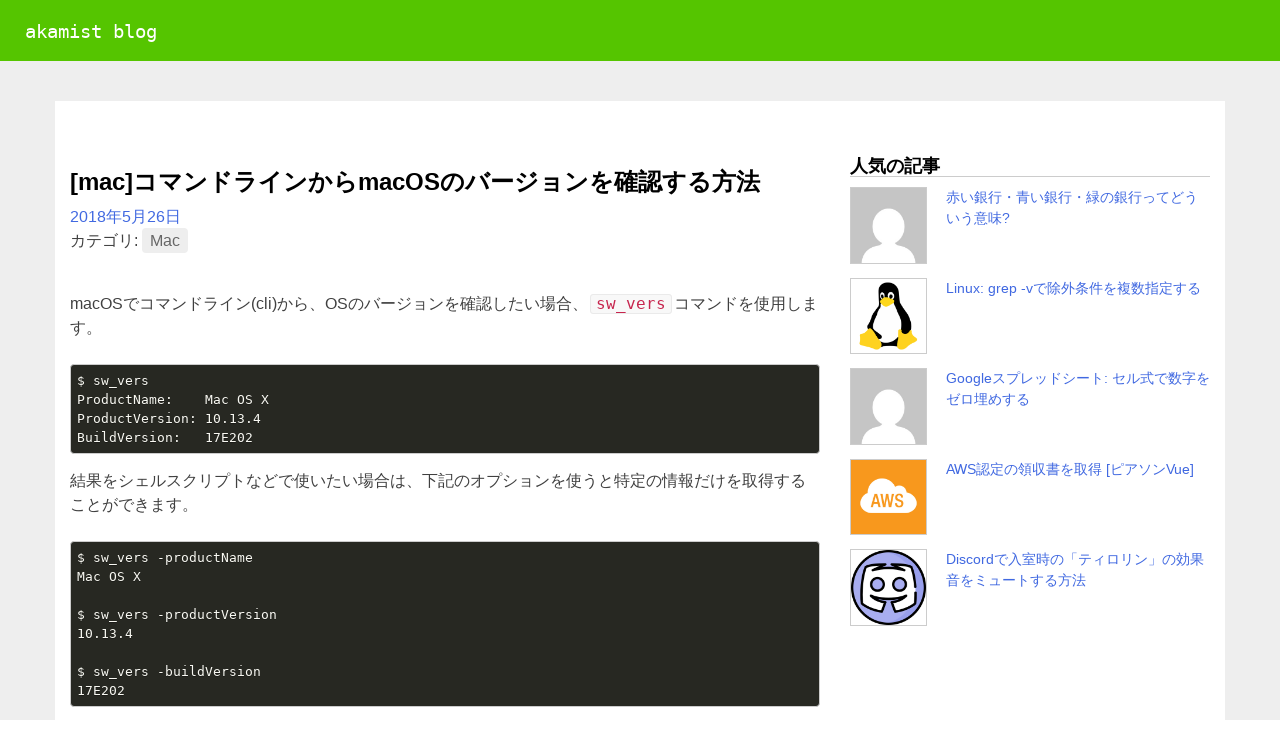

--- FILE ---
content_type: text/html; charset=UTF-8
request_url: https://akamist.com/blog/archives/2818
body_size: 9353
content:
<!DOCTYPE html>
<html dir="ltr" lang="ja">
<head>
<meta charset="UTF-8">
<meta name="viewport" content="width=device-width, initial-scale=1">
<link rel="profile" href="http://gmpg.org/xfn/11">

<title>[mac]コマンドラインからmacOSのバージョンを確認する方法 | akamist blog</title>

		<!-- All in One SEO 4.3.6.1 - aioseo.com -->
		<meta name="description" content="macOSでコマンドライン(cli)から、OSのバージョンを確認したい場合、`sw_vers`コマンドを使用し" />
		<meta name="robots" content="max-image-preview:large" />
		<link rel="canonical" href="https://akamist.com/blog/archives/2818" />
		<meta name="generator" content="All in One SEO (AIOSEO) 4.3.6.1 " />
		<meta name="google" content="nositelinkssearchbox" />
		<script type="application/ld+json" class="aioseo-schema">
			{"@context":"https:\/\/schema.org","@graph":[{"@type":"Article","@id":"https:\/\/akamist.com\/blog\/archives\/2818#article","name":"[mac]\u30b3\u30de\u30f3\u30c9\u30e9\u30a4\u30f3\u304b\u3089macOS\u306e\u30d0\u30fc\u30b8\u30e7\u30f3\u3092\u78ba\u8a8d\u3059\u308b\u65b9\u6cd5 | akamist blog","headline":"[mac]\u30b3\u30de\u30f3\u30c9\u30e9\u30a4\u30f3\u304b\u3089macOS\u306e\u30d0\u30fc\u30b8\u30e7\u30f3\u3092\u78ba\u8a8d\u3059\u308b\u65b9\u6cd5","author":{"@id":"https:\/\/akamist.com\/blog\/archives\/author\/aka#author"},"publisher":{"@id":"https:\/\/akamist.com\/blog\/#organization"},"image":{"@type":"ImageObject","url":"https:\/\/akamist.com\/blog\/wp-content\/uploads\/2018\/03\/icon_apple.png","width":256,"height":256},"datePublished":"2018-05-26T04:58:15+09:00","dateModified":"2018-05-26T04:58:15+09:00","inLanguage":"ja","mainEntityOfPage":{"@id":"https:\/\/akamist.com\/blog\/archives\/2818#webpage"},"isPartOf":{"@id":"https:\/\/akamist.com\/blog\/archives\/2818#webpage"},"articleSection":"Mac"},{"@type":"BreadcrumbList","@id":"https:\/\/akamist.com\/blog\/archives\/2818#breadcrumblist","itemListElement":[{"@type":"ListItem","@id":"https:\/\/akamist.com\/blog\/#listItem","position":1,"item":{"@type":"WebPage","@id":"https:\/\/akamist.com\/blog\/","name":"Home","url":"https:\/\/akamist.com\/blog\/"}}]},{"@type":"Organization","@id":"https:\/\/akamist.com\/blog\/#organization","name":"akamist blog","url":"https:\/\/akamist.com\/blog\/"},{"@type":"Person","@id":"https:\/\/akamist.com\/blog\/archives\/author\/aka#author","url":"https:\/\/akamist.com\/blog\/archives\/author\/aka","name":"misty","image":{"@type":"ImageObject","@id":"https:\/\/akamist.com\/blog\/archives\/2818#authorImage","url":"https:\/\/secure.gravatar.com\/avatar\/d6bd40e5919c9908db2bb36da97d0805?s=96&d=mm&r=g","width":96,"height":96,"caption":"misty"}},{"@type":"WebPage","@id":"https:\/\/akamist.com\/blog\/archives\/2818#webpage","url":"https:\/\/akamist.com\/blog\/archives\/2818","name":"[mac]\u30b3\u30de\u30f3\u30c9\u30e9\u30a4\u30f3\u304b\u3089macOS\u306e\u30d0\u30fc\u30b8\u30e7\u30f3\u3092\u78ba\u8a8d\u3059\u308b\u65b9\u6cd5 | akamist blog","description":"macOS\u3067\u30b3\u30de\u30f3\u30c9\u30e9\u30a4\u30f3(cli)\u304b\u3089\u3001OS\u306e\u30d0\u30fc\u30b8\u30e7\u30f3\u3092\u78ba\u8a8d\u3057\u305f\u3044\u5834\u5408\u3001`sw_vers`\u30b3\u30de\u30f3\u30c9\u3092\u4f7f\u7528\u3057","inLanguage":"ja","isPartOf":{"@id":"https:\/\/akamist.com\/blog\/#website"},"breadcrumb":{"@id":"https:\/\/akamist.com\/blog\/archives\/2818#breadcrumblist"},"author":{"@id":"https:\/\/akamist.com\/blog\/archives\/author\/aka#author"},"creator":{"@id":"https:\/\/akamist.com\/blog\/archives\/author\/aka#author"},"image":{"@type":"ImageObject","url":"https:\/\/akamist.com\/blog\/wp-content\/uploads\/2018\/03\/icon_apple.png","@id":"https:\/\/akamist.com\/blog\/#mainImage","width":256,"height":256},"primaryImageOfPage":{"@id":"https:\/\/akamist.com\/blog\/archives\/2818#mainImage"},"datePublished":"2018-05-26T04:58:15+09:00","dateModified":"2018-05-26T04:58:15+09:00"},{"@type":"WebSite","@id":"https:\/\/akamist.com\/blog\/#website","url":"https:\/\/akamist.com\/blog\/","name":"akamist blog","inLanguage":"ja","publisher":{"@id":"https:\/\/akamist.com\/blog\/#organization"}}]}
		</script>
		<!-- All in One SEO -->

<link rel='dns-prefetch' href='//code.jquery.com' />
<link rel='dns-prefetch' href='//maxcdn.bootstrapcdn.com' />
<link rel='dns-prefetch' href='//secure.gravatar.com' />
<link rel='dns-prefetch' href='//stats.wp.com' />
<link rel='dns-prefetch' href='//v0.wordpress.com' />
<link rel="alternate" type="application/rss+xml" title="akamist blog &raquo; フィード" href="https://akamist.com/blog/feed" />
<link rel="alternate" type="application/rss+xml" title="akamist blog &raquo; コメントフィード" href="https://akamist.com/blog/comments/feed" />
<link rel="alternate" type="application/rss+xml" title="akamist blog &raquo; [mac]コマンドラインからmacOSのバージョンを確認する方法 のコメントのフィード" href="https://akamist.com/blog/archives/2818/feed" />
<script type="text/javascript">
window._wpemojiSettings = {"baseUrl":"https:\/\/s.w.org\/images\/core\/emoji\/14.0.0\/72x72\/","ext":".png","svgUrl":"https:\/\/s.w.org\/images\/core\/emoji\/14.0.0\/svg\/","svgExt":".svg","source":{"concatemoji":"https:\/\/akamist.com\/blog\/wp-includes\/js\/wp-emoji-release.min.js?ver=6.2"}};
/*! This file is auto-generated */
!function(e,a,t){var n,r,o,i=a.createElement("canvas"),p=i.getContext&&i.getContext("2d");function s(e,t){p.clearRect(0,0,i.width,i.height),p.fillText(e,0,0);e=i.toDataURL();return p.clearRect(0,0,i.width,i.height),p.fillText(t,0,0),e===i.toDataURL()}function c(e){var t=a.createElement("script");t.src=e,t.defer=t.type="text/javascript",a.getElementsByTagName("head")[0].appendChild(t)}for(o=Array("flag","emoji"),t.supports={everything:!0,everythingExceptFlag:!0},r=0;r<o.length;r++)t.supports[o[r]]=function(e){if(p&&p.fillText)switch(p.textBaseline="top",p.font="600 32px Arial",e){case"flag":return s("\ud83c\udff3\ufe0f\u200d\u26a7\ufe0f","\ud83c\udff3\ufe0f\u200b\u26a7\ufe0f")?!1:!s("\ud83c\uddfa\ud83c\uddf3","\ud83c\uddfa\u200b\ud83c\uddf3")&&!s("\ud83c\udff4\udb40\udc67\udb40\udc62\udb40\udc65\udb40\udc6e\udb40\udc67\udb40\udc7f","\ud83c\udff4\u200b\udb40\udc67\u200b\udb40\udc62\u200b\udb40\udc65\u200b\udb40\udc6e\u200b\udb40\udc67\u200b\udb40\udc7f");case"emoji":return!s("\ud83e\udef1\ud83c\udffb\u200d\ud83e\udef2\ud83c\udfff","\ud83e\udef1\ud83c\udffb\u200b\ud83e\udef2\ud83c\udfff")}return!1}(o[r]),t.supports.everything=t.supports.everything&&t.supports[o[r]],"flag"!==o[r]&&(t.supports.everythingExceptFlag=t.supports.everythingExceptFlag&&t.supports[o[r]]);t.supports.everythingExceptFlag=t.supports.everythingExceptFlag&&!t.supports.flag,t.DOMReady=!1,t.readyCallback=function(){t.DOMReady=!0},t.supports.everything||(n=function(){t.readyCallback()},a.addEventListener?(a.addEventListener("DOMContentLoaded",n,!1),e.addEventListener("load",n,!1)):(e.attachEvent("onload",n),a.attachEvent("onreadystatechange",function(){"complete"===a.readyState&&t.readyCallback()})),(e=t.source||{}).concatemoji?c(e.concatemoji):e.wpemoji&&e.twemoji&&(c(e.twemoji),c(e.wpemoji)))}(window,document,window._wpemojiSettings);
</script>
<style type="text/css">
img.wp-smiley,
img.emoji {
	display: inline !important;
	border: none !important;
	box-shadow: none !important;
	height: 1em !important;
	width: 1em !important;
	margin: 0 0.07em !important;
	vertical-align: -0.1em !important;
	background: none !important;
	padding: 0 !important;
}
</style>
	<link rel='stylesheet' id='akamist-s-bootstrap-css' href='https://maxcdn.bootstrapcdn.com/bootstrap/3.3.7/css/bootstrap.min.css?ver=6.2' type='text/css' media='all' />
<link rel='stylesheet' id='akamist-s-bootstrap-theme-css' href='https://maxcdn.bootstrapcdn.com/bootstrap/3.3.7/css/bootstrap-theme.min.css?ver=6.2' type='text/css' media='all' />
<link rel='stylesheet' id='wp-block-library-css' href='https://akamist.com/blog/wp-includes/css/dist/block-library/style.min.css?ver=6.2' type='text/css' media='all' />
<style id='wp-block-library-inline-css' type='text/css'>
.has-text-align-justify{text-align:justify;}
</style>
<link rel='stylesheet' id='jetpack-videopress-video-block-view-css' href='https://akamist.com/blog/wp-content/plugins/jetpack/jetpack_vendor/automattic/jetpack-videopress/build/block-editor/blocks/video/view.css?minify=false&#038;ver=317afd605f368082816f' type='text/css' media='all' />
<link rel='stylesheet' id='mediaelement-css' href='https://akamist.com/blog/wp-includes/js/mediaelement/mediaelementplayer-legacy.min.css?ver=4.2.17' type='text/css' media='all' />
<link rel='stylesheet' id='wp-mediaelement-css' href='https://akamist.com/blog/wp-includes/js/mediaelement/wp-mediaelement.min.css?ver=6.2' type='text/css' media='all' />
<link rel='stylesheet' id='classic-theme-styles-css' href='https://akamist.com/blog/wp-includes/css/classic-themes.min.css?ver=6.2' type='text/css' media='all' />
<style id='global-styles-inline-css' type='text/css'>
body{--wp--preset--color--black: #000000;--wp--preset--color--cyan-bluish-gray: #abb8c3;--wp--preset--color--white: #ffffff;--wp--preset--color--pale-pink: #f78da7;--wp--preset--color--vivid-red: #cf2e2e;--wp--preset--color--luminous-vivid-orange: #ff6900;--wp--preset--color--luminous-vivid-amber: #fcb900;--wp--preset--color--light-green-cyan: #7bdcb5;--wp--preset--color--vivid-green-cyan: #00d084;--wp--preset--color--pale-cyan-blue: #8ed1fc;--wp--preset--color--vivid-cyan-blue: #0693e3;--wp--preset--color--vivid-purple: #9b51e0;--wp--preset--gradient--vivid-cyan-blue-to-vivid-purple: linear-gradient(135deg,rgba(6,147,227,1) 0%,rgb(155,81,224) 100%);--wp--preset--gradient--light-green-cyan-to-vivid-green-cyan: linear-gradient(135deg,rgb(122,220,180) 0%,rgb(0,208,130) 100%);--wp--preset--gradient--luminous-vivid-amber-to-luminous-vivid-orange: linear-gradient(135deg,rgba(252,185,0,1) 0%,rgba(255,105,0,1) 100%);--wp--preset--gradient--luminous-vivid-orange-to-vivid-red: linear-gradient(135deg,rgba(255,105,0,1) 0%,rgb(207,46,46) 100%);--wp--preset--gradient--very-light-gray-to-cyan-bluish-gray: linear-gradient(135deg,rgb(238,238,238) 0%,rgb(169,184,195) 100%);--wp--preset--gradient--cool-to-warm-spectrum: linear-gradient(135deg,rgb(74,234,220) 0%,rgb(151,120,209) 20%,rgb(207,42,186) 40%,rgb(238,44,130) 60%,rgb(251,105,98) 80%,rgb(254,248,76) 100%);--wp--preset--gradient--blush-light-purple: linear-gradient(135deg,rgb(255,206,236) 0%,rgb(152,150,240) 100%);--wp--preset--gradient--blush-bordeaux: linear-gradient(135deg,rgb(254,205,165) 0%,rgb(254,45,45) 50%,rgb(107,0,62) 100%);--wp--preset--gradient--luminous-dusk: linear-gradient(135deg,rgb(255,203,112) 0%,rgb(199,81,192) 50%,rgb(65,88,208) 100%);--wp--preset--gradient--pale-ocean: linear-gradient(135deg,rgb(255,245,203) 0%,rgb(182,227,212) 50%,rgb(51,167,181) 100%);--wp--preset--gradient--electric-grass: linear-gradient(135deg,rgb(202,248,128) 0%,rgb(113,206,126) 100%);--wp--preset--gradient--midnight: linear-gradient(135deg,rgb(2,3,129) 0%,rgb(40,116,252) 100%);--wp--preset--duotone--dark-grayscale: url('#wp-duotone-dark-grayscale');--wp--preset--duotone--grayscale: url('#wp-duotone-grayscale');--wp--preset--duotone--purple-yellow: url('#wp-duotone-purple-yellow');--wp--preset--duotone--blue-red: url('#wp-duotone-blue-red');--wp--preset--duotone--midnight: url('#wp-duotone-midnight');--wp--preset--duotone--magenta-yellow: url('#wp-duotone-magenta-yellow');--wp--preset--duotone--purple-green: url('#wp-duotone-purple-green');--wp--preset--duotone--blue-orange: url('#wp-duotone-blue-orange');--wp--preset--font-size--small: 13px;--wp--preset--font-size--medium: 20px;--wp--preset--font-size--large: 36px;--wp--preset--font-size--x-large: 42px;--wp--preset--spacing--20: 0.44rem;--wp--preset--spacing--30: 0.67rem;--wp--preset--spacing--40: 1rem;--wp--preset--spacing--50: 1.5rem;--wp--preset--spacing--60: 2.25rem;--wp--preset--spacing--70: 3.38rem;--wp--preset--spacing--80: 5.06rem;--wp--preset--shadow--natural: 6px 6px 9px rgba(0, 0, 0, 0.2);--wp--preset--shadow--deep: 12px 12px 50px rgba(0, 0, 0, 0.4);--wp--preset--shadow--sharp: 6px 6px 0px rgba(0, 0, 0, 0.2);--wp--preset--shadow--outlined: 6px 6px 0px -3px rgba(255, 255, 255, 1), 6px 6px rgba(0, 0, 0, 1);--wp--preset--shadow--crisp: 6px 6px 0px rgba(0, 0, 0, 1);}:where(.is-layout-flex){gap: 0.5em;}body .is-layout-flow > .alignleft{float: left;margin-inline-start: 0;margin-inline-end: 2em;}body .is-layout-flow > .alignright{float: right;margin-inline-start: 2em;margin-inline-end: 0;}body .is-layout-flow > .aligncenter{margin-left: auto !important;margin-right: auto !important;}body .is-layout-constrained > .alignleft{float: left;margin-inline-start: 0;margin-inline-end: 2em;}body .is-layout-constrained > .alignright{float: right;margin-inline-start: 2em;margin-inline-end: 0;}body .is-layout-constrained > .aligncenter{margin-left: auto !important;margin-right: auto !important;}body .is-layout-constrained > :where(:not(.alignleft):not(.alignright):not(.alignfull)){max-width: var(--wp--style--global--content-size);margin-left: auto !important;margin-right: auto !important;}body .is-layout-constrained > .alignwide{max-width: var(--wp--style--global--wide-size);}body .is-layout-flex{display: flex;}body .is-layout-flex{flex-wrap: wrap;align-items: center;}body .is-layout-flex > *{margin: 0;}:where(.wp-block-columns.is-layout-flex){gap: 2em;}.has-black-color{color: var(--wp--preset--color--black) !important;}.has-cyan-bluish-gray-color{color: var(--wp--preset--color--cyan-bluish-gray) !important;}.has-white-color{color: var(--wp--preset--color--white) !important;}.has-pale-pink-color{color: var(--wp--preset--color--pale-pink) !important;}.has-vivid-red-color{color: var(--wp--preset--color--vivid-red) !important;}.has-luminous-vivid-orange-color{color: var(--wp--preset--color--luminous-vivid-orange) !important;}.has-luminous-vivid-amber-color{color: var(--wp--preset--color--luminous-vivid-amber) !important;}.has-light-green-cyan-color{color: var(--wp--preset--color--light-green-cyan) !important;}.has-vivid-green-cyan-color{color: var(--wp--preset--color--vivid-green-cyan) !important;}.has-pale-cyan-blue-color{color: var(--wp--preset--color--pale-cyan-blue) !important;}.has-vivid-cyan-blue-color{color: var(--wp--preset--color--vivid-cyan-blue) !important;}.has-vivid-purple-color{color: var(--wp--preset--color--vivid-purple) !important;}.has-black-background-color{background-color: var(--wp--preset--color--black) !important;}.has-cyan-bluish-gray-background-color{background-color: var(--wp--preset--color--cyan-bluish-gray) !important;}.has-white-background-color{background-color: var(--wp--preset--color--white) !important;}.has-pale-pink-background-color{background-color: var(--wp--preset--color--pale-pink) !important;}.has-vivid-red-background-color{background-color: var(--wp--preset--color--vivid-red) !important;}.has-luminous-vivid-orange-background-color{background-color: var(--wp--preset--color--luminous-vivid-orange) !important;}.has-luminous-vivid-amber-background-color{background-color: var(--wp--preset--color--luminous-vivid-amber) !important;}.has-light-green-cyan-background-color{background-color: var(--wp--preset--color--light-green-cyan) !important;}.has-vivid-green-cyan-background-color{background-color: var(--wp--preset--color--vivid-green-cyan) !important;}.has-pale-cyan-blue-background-color{background-color: var(--wp--preset--color--pale-cyan-blue) !important;}.has-vivid-cyan-blue-background-color{background-color: var(--wp--preset--color--vivid-cyan-blue) !important;}.has-vivid-purple-background-color{background-color: var(--wp--preset--color--vivid-purple) !important;}.has-black-border-color{border-color: var(--wp--preset--color--black) !important;}.has-cyan-bluish-gray-border-color{border-color: var(--wp--preset--color--cyan-bluish-gray) !important;}.has-white-border-color{border-color: var(--wp--preset--color--white) !important;}.has-pale-pink-border-color{border-color: var(--wp--preset--color--pale-pink) !important;}.has-vivid-red-border-color{border-color: var(--wp--preset--color--vivid-red) !important;}.has-luminous-vivid-orange-border-color{border-color: var(--wp--preset--color--luminous-vivid-orange) !important;}.has-luminous-vivid-amber-border-color{border-color: var(--wp--preset--color--luminous-vivid-amber) !important;}.has-light-green-cyan-border-color{border-color: var(--wp--preset--color--light-green-cyan) !important;}.has-vivid-green-cyan-border-color{border-color: var(--wp--preset--color--vivid-green-cyan) !important;}.has-pale-cyan-blue-border-color{border-color: var(--wp--preset--color--pale-cyan-blue) !important;}.has-vivid-cyan-blue-border-color{border-color: var(--wp--preset--color--vivid-cyan-blue) !important;}.has-vivid-purple-border-color{border-color: var(--wp--preset--color--vivid-purple) !important;}.has-vivid-cyan-blue-to-vivid-purple-gradient-background{background: var(--wp--preset--gradient--vivid-cyan-blue-to-vivid-purple) !important;}.has-light-green-cyan-to-vivid-green-cyan-gradient-background{background: var(--wp--preset--gradient--light-green-cyan-to-vivid-green-cyan) !important;}.has-luminous-vivid-amber-to-luminous-vivid-orange-gradient-background{background: var(--wp--preset--gradient--luminous-vivid-amber-to-luminous-vivid-orange) !important;}.has-luminous-vivid-orange-to-vivid-red-gradient-background{background: var(--wp--preset--gradient--luminous-vivid-orange-to-vivid-red) !important;}.has-very-light-gray-to-cyan-bluish-gray-gradient-background{background: var(--wp--preset--gradient--very-light-gray-to-cyan-bluish-gray) !important;}.has-cool-to-warm-spectrum-gradient-background{background: var(--wp--preset--gradient--cool-to-warm-spectrum) !important;}.has-blush-light-purple-gradient-background{background: var(--wp--preset--gradient--blush-light-purple) !important;}.has-blush-bordeaux-gradient-background{background: var(--wp--preset--gradient--blush-bordeaux) !important;}.has-luminous-dusk-gradient-background{background: var(--wp--preset--gradient--luminous-dusk) !important;}.has-pale-ocean-gradient-background{background: var(--wp--preset--gradient--pale-ocean) !important;}.has-electric-grass-gradient-background{background: var(--wp--preset--gradient--electric-grass) !important;}.has-midnight-gradient-background{background: var(--wp--preset--gradient--midnight) !important;}.has-small-font-size{font-size: var(--wp--preset--font-size--small) !important;}.has-medium-font-size{font-size: var(--wp--preset--font-size--medium) !important;}.has-large-font-size{font-size: var(--wp--preset--font-size--large) !important;}.has-x-large-font-size{font-size: var(--wp--preset--font-size--x-large) !important;}
.wp-block-navigation a:where(:not(.wp-element-button)){color: inherit;}
:where(.wp-block-columns.is-layout-flex){gap: 2em;}
.wp-block-pullquote{font-size: 1.5em;line-height: 1.6;}
</style>
<link rel='stylesheet' id='akamist-prism-css' href='https://akamist.com/blog/wp-content/plugins//aka-akamist/akamist-prism.css?ver=6.2' type='text/css' media='all' />
<link rel='stylesheet' id='akamist-github-css' href='https://akamist.com/blog/wp-content/plugins//aka-akamist/akamist-github.css?ver=6.2' type='text/css' media='all' />
<link rel='stylesheet' id='akamist_s-style-css' href='https://akamist.com/blog/wp-content/themes/akamist_s/style.css?ver=6.2' type='text/css' media='all' />
<link rel='stylesheet' id='jetpack_css-css' href='https://akamist.com/blog/wp-content/plugins/jetpack/css/jetpack.css?ver=12.1' type='text/css' media='all' />
<script type='text/javascript' id='jetpack_related-posts-js-extra'>
/* <![CDATA[ */
var related_posts_js_options = {"post_heading":"h4"};
/* ]]> */
</script>
<script type='text/javascript' src='https://akamist.com/blog/wp-content/plugins/jetpack/_inc/build/related-posts/related-posts.min.js?ver=20211209' id='jetpack_related-posts-js'></script>
<script type='text/javascript' src='https://code.jquery.com/jquery-3.2.1.min.js?ver=6.2' id='akamist-jquery-js-js'></script>
<script type='text/javascript' src='https://maxcdn.bootstrapcdn.com/bootstrap/3.3.7/js/bootstrap.min.js?ver=6.2' id='akamist-bootstrap-js-js'></script>
<script type='text/javascript' src='https://akamist.com/blog/wp-content/plugins//aka-akamist/akamist-prism.js?ver=6.2' id='akamist-prism-js'></script>
<link rel="https://api.w.org/" href="https://akamist.com/blog/wp-json/" /><link rel="alternate" type="application/json" href="https://akamist.com/blog/wp-json/wp/v2/posts/2818" /><link rel="EditURI" type="application/rsd+xml" title="RSD" href="https://akamist.com/blog/xmlrpc.php?rsd" />
<link rel="wlwmanifest" type="application/wlwmanifest+xml" href="https://akamist.com/blog/wp-includes/wlwmanifest.xml" />
<meta name="generator" content="WordPress 6.2" />
<link rel='shortlink' href='https://akamist.com/blog/?p=2818' />
<link rel="alternate" type="application/json+oembed" href="https://akamist.com/blog/wp-json/oembed/1.0/embed?url=https%3A%2F%2Fakamist.com%2Fblog%2Farchives%2F2818" />
<link rel="alternate" type="text/xml+oembed" href="https://akamist.com/blog/wp-json/oembed/1.0/embed?url=https%3A%2F%2Fakamist.com%2Fblog%2Farchives%2F2818&#038;format=xml" />
	<style>img#wpstats{display:none}</style>
		<link rel="pingback" href="https://akamist.com/blog/xmlrpc.php"></head>

<body class="post-template-default single single-post postid-2818 single-format-standard">
<div id="page" class="site">
<!--
	<a class="skip-link screen-reader-text" href="#content">Skip to content</a>
-->
	<header id="masthead" class="site-header" role="banner">
<nav>
<!--	
<nav class="navbar navbar-default">
	<a href="/blog/" class="navbar-brand">a  </a>
-->
			<p class="site-title"><a href="https://akamist.com/blog/" rel="home">akamist blog</a></p>
	
	
<!--
	<div class="navbar-header">
		<button type="button" class="navbar-toggle" data-toggle="collapse" data-target="#gnavi">
			Menu
		</button>
	</div>
	<div id="gnavi" class="collapse navbar-collapse">
		<div id="primary-menu" class="nav navbar-nav"><ul>
<li class="page_item page-item-757"><a href="https://akamist.com/blog/cheetsheet">CheetSheet</a></li>
<li class="page_item page-item-1839"><a href="https://akamist.com/blog/callan-text-description">[カランメソッド]テキストでわかりづらい部分の説明</a></li>
</ul></div>

	</div>
-->
</nav>

	</header><!-- #masthead -->

	<div class="container">
		<div id="content" class="site-content row">

	<div id="primary" class="content-area col-md-8">
		<main id="main" class="site-main" role="main">

		
<article id="post-2818" class="post-2818 post type-post status-publish format-standard has-post-thumbnail hentry category-mac">
	<header class="entry-header">
		<h1 class="entry-title">[mac]コマンドラインからmacOSのバージョンを確認する方法</h1>		<div class="entry-meta">
			<span class="posted-on"><a href="https://akamist.com/blog/archives/2818" rel="bookmark"><time class="entry-date published updated" datetime="2018-05-26T13:58:15+09:00">2018年5月26日</time></a></span>		</div><!-- .entry-meta -->
		<span class="cat-links">カテゴリ: <a href="https://akamist.com/blog/archives/category/tech/os/mac" rel="category tag">Mac</a></span>
			</header><!-- .entry-header -->

	
	<div class="entry-content">
		<p>macOSでコマンドライン(cli)から、OSのバージョンを確認したい場合、<code>sw_vers</code>コマンドを使用します。</p>
<pre><code class="language-bash">$ sw_vers
ProductName:    Mac OS X
ProductVersion: 10.13.4
BuildVersion:   17E202
</code></pre>
<p>結果をシェルスクリプトなどで使いたい場合は、下記のオプションを使うと特定の情報だけを取得することができます。</p>
<pre><code class="language-bash">$ sw_vers -productName
Mac OS X

$ sw_vers -productVersion
10.13.4

$ sw_vers -buildVersion
17E202
</code></pre>
		
		<!-- rakuten ad -->
        <div style='margin-top:2em; text-align:center'>
		<script type="text/javascript">rakuten_design="slide";rakuten_affiliateId="0000f260.ba3301d3.14bb7f68.b4ad3e03";rakuten_items="ctsmatch";rakuten_genreId="0";rakuten_size="600x200";rakuten_target="_blank";rakuten_theme="gray";rakuten_border="off";rakuten_auto_mode="on";rakuten_genre_title="off";rakuten_recommend="on";rakuten_ts="1746343324774";</script><script type="text/javascript" src="https://xml.affiliate.rakuten.co.jp/widget/js/rakuten_widget.js?20230106"></script>
		</div>
		
		
		<div style='background-color: #7B58F6; color:white; padding:5px 0 2px 20px; margin-top:2em;'>関連記事</div><div style='padding:0 1em; border: 3px solid #7B58F6; margin-bottom:1em;'><div id='jp-relatedposts' class='jp-relatedposts' >
	
</div></div>		

	</div><!-- .entry-content -->

	<footer class="entry-footer">
		<span class="cat-links">カテゴリ: <a href="https://akamist.com/blog/archives/category/tech/os/mac" rel="category tag">Mac</a></span>	</footer><!-- .entry-footer -->
</article><!-- #post-## -->

<div id="comments" class="comments-area">

		<div id="respond" class="comment-respond">
		<h3 id="reply-title" class="comment-reply-title">コメントを残す <small><a rel="nofollow" id="cancel-comment-reply-link" href="/blog/archives/2818#respond" style="display:none;">コメントをキャンセル</a></small></h3><form action="https://akamist.com/blog/wp-comments-post.php" method="post" id="commentform" class="comment-form" novalidate><p class="comment-notes"><span id="email-notes">メールアドレスが公開されることはありません。</span> <span class="required-field-message"><span class="required">※</span> が付いている欄は必須項目です</span></p><p class="comment-form-comment"><label for="comment">コメント <span class="required">※</span></label> <textarea id="comment" name="comment" cols="45" rows="8" maxlength="65525" required></textarea></p><p class="comment-form-author"><label for="author">名前</label> <input id="author" name="author" type="text" value="" size="30" maxlength="245" autocomplete="name" /></p>
<p class="comment-form-email"><label for="email">メール</label> <input id="email" name="email" type="email" value="" size="30" maxlength="100" aria-describedby="email-notes" autocomplete="email" /></p>
<p class="comment-form-url"><label for="url">サイト</label> <input id="url" name="url" type="url" value="" size="30" maxlength="200" autocomplete="url" /></p>
<p class="comment-form-cookies-consent"><input id="wp-comment-cookies-consent" name="wp-comment-cookies-consent" type="checkbox" value="yes" /> <label for="wp-comment-cookies-consent">次回のコメントで使用するためブラウザーに自分の名前、メールアドレス、サイトを保存する。</label></p>
<p class="form-submit"><input name="submit" type="submit" id="submit" class="submit" value="コメントを送信" /> <input type='hidden' name='comment_post_ID' value='2818' id='comment_post_ID' />
<input type='hidden' name='comment_parent' id='comment_parent' value='0' />
</p><p style="display: none;"><input type="hidden" id="akismet_comment_nonce" name="akismet_comment_nonce" value="efa127d717" /></p><p style="display: none !important;"><label>&#916;<textarea name="ak_hp_textarea" cols="45" rows="8" maxlength="100"></textarea></label><input type="hidden" id="ak_js_1" name="ak_js" value="91"/><script>document.getElementById( "ak_js_1" ).setAttribute( "value", ( new Date() ).getTime() );</script></p></form>	</div><!-- #respond -->
	</div><!-- #comments -->


				</main><!-- #main -->
	</div><!-- #primary -->



<aside id="secondary" class="widget-area col-md-4" role="complementary">
	<section id="top-posts-2" class="widget widget_top-posts"><h2 class="widget-title">人気の記事</h2><ul class='widgets-list-layout no-grav'>
<li><a href="https://akamist.com/blog/archives/5150" title="赤い銀行・青い銀行・緑の銀行ってどういう意味?" class="bump-view" data-bump-view="tp"><img width="256" height="256" src="https://secure.gravatar.com/avatar/d6bd40e5919c9908db2bb36da97d0805?s=256&#038;d=mm&#038;r=g" alt="赤い銀行・青い銀行・緑の銀行ってどういう意味?" data-pin-nopin="true" class="widgets-list-layout-blavatar" /></a><div class="widgets-list-layout-links">
								<a href="https://akamist.com/blog/archives/5150" title="赤い銀行・青い銀行・緑の銀行ってどういう意味?" class="bump-view" data-bump-view="tp">赤い銀行・青い銀行・緑の銀行ってどういう意味?</a>
							</div>
							</li><li><a href="https://akamist.com/blog/archives/5432" title="Linux: grep -vで除外条件を複数指定する" class="bump-view" data-bump-view="tp"><img width="256" height="256" src="https://i0.wp.com/akamist.com/blog/wp-content/uploads/2017/10/icon_linux.png?resize=256%2C256&#038;ssl=1" alt="Linux: grep -vで除外条件を複数指定する" data-pin-nopin="true" class="widgets-list-layout-blavatar" /></a><div class="widgets-list-layout-links">
								<a href="https://akamist.com/blog/archives/5432" title="Linux: grep -vで除外条件を複数指定する" class="bump-view" data-bump-view="tp">Linux: grep -vで除外条件を複数指定する</a>
							</div>
							</li><li><a href="https://akamist.com/blog/archives/5099" title="Googleスプレッドシート: セル式で数字をゼロ埋めする" class="bump-view" data-bump-view="tp"><img width="256" height="256" src="https://secure.gravatar.com/avatar/d6bd40e5919c9908db2bb36da97d0805?s=256&#038;d=mm&#038;r=g" alt="Googleスプレッドシート: セル式で数字をゼロ埋めする" data-pin-nopin="true" class="widgets-list-layout-blavatar" /></a><div class="widgets-list-layout-links">
								<a href="https://akamist.com/blog/archives/5099" title="Googleスプレッドシート: セル式で数字をゼロ埋めする" class="bump-view" data-bump-view="tp">Googleスプレッドシート: セル式で数字をゼロ埋めする</a>
							</div>
							</li><li><a href="https://akamist.com/blog/archives/5030" title="AWS認定の領収書を取得 [ピアソンVue]" class="bump-view" data-bump-view="tp"><img width="256" height="256" src="https://i0.wp.com/akamist.com/blog/wp-content/uploads/2017/08/icon_aws.png?resize=256%2C256&#038;ssl=1" alt="AWS認定の領収書を取得 [ピアソンVue]" data-pin-nopin="true" class="widgets-list-layout-blavatar" /></a><div class="widgets-list-layout-links">
								<a href="https://akamist.com/blog/archives/5030" title="AWS認定の領収書を取得 [ピアソンVue]" class="bump-view" data-bump-view="tp">AWS認定の領収書を取得 [ピアソンVue]</a>
							</div>
							</li><li><a href="https://akamist.com/blog/archives/4219" title="Discordで入室時の「ティロリン」の効果音をミュートする方法" class="bump-view" data-bump-view="tp"><img width="256" height="256" src="https://i0.wp.com/akamist.com/blog/wp-content/uploads/2020/11/icon_discord.png?resize=256%2C256&#038;ssl=1" alt="Discordで入室時の「ティロリン」の効果音をミュートする方法" data-pin-nopin="true" class="widgets-list-layout-blavatar" /></a><div class="widgets-list-layout-links">
								<a href="https://akamist.com/blog/archives/4219" title="Discordで入室時の「ティロリン」の効果音をミュートする方法" class="bump-view" data-bump-view="tp">Discordで入室時の「ティロリン」の効果音をミュートする方法</a>
							</div>
							</li></ul>
</section><section id="custom_html-14" class="widget_text widget widget_custom_html"><div class="textwidget custom-html-widget"><script type="text/javascript">rakuten_design="slide";rakuten_affiliateId="0000f260.ba3301d3.14bb7f68.b4ad3e03";rakuten_items="ctsmatch";rakuten_genreId="0";rakuten_size="200x600";rakuten_target="_blank";rakuten_theme="gray";rakuten_border="off";rakuten_auto_mode="on";rakuten_genre_title="off";rakuten_recommend="on";rakuten_ts="1746343224788";</script><script type="text/javascript" src="https://xml.affiliate.rakuten.co.jp/widget/js/rakuten_widget.js?20230106"></script></div></section>
		<section id="recent-posts-3" class="widget widget_recent_entries">
		<h2 class="widget-title">最近の投稿</h2>
		<ul>
											<li>
					<a href="https://akamist.com/blog/archives/5806">日常使いのClaude Code環境を整え直す</a>
									</li>
											<li>
					<a href="https://akamist.com/blog/archives/5794">Proxmox VEでUbuntu 24.04 LTSを非対話インストールする</a>
									</li>
											<li>
					<a href="https://akamist.com/blog/archives/5787">NuPhy Air75 V2がviaで認識しなくなった時の作業メモ</a>
									</li>
											<li>
					<a href="https://akamist.com/blog/archives/5770">Caude CodeのRate limit待ちって、農場ゲームの収穫待ちっぽくない?</a>
									</li>
											<li>
					<a href="https://akamist.com/blog/archives/5768">Serena MCPの凄さと仕組み：LLMを本当のコーディングエージェントする</a>
									</li>
											<li>
					<a href="https://akamist.com/blog/archives/5765">/usrはなぜ“ユーザー”か? Unixの歴史に学ぶ命名と省略の罠</a>
									</li>
					</ul>

		</section><section id="archives-3" class="widget widget_archive"><h2 class="widget-title">アーカイブ</h2>
			<ul>
					<li><a href='https://akamist.com/blog/archives/date/2025/12'>2025年12月</a>&nbsp;(1)</li>
	<li><a href='https://akamist.com/blog/archives/date/2025/10'>2025年10月</a>&nbsp;(2)</li>
	<li><a href='https://akamist.com/blog/archives/date/2025/08'>2025年8月</a>&nbsp;(2)</li>
	<li><a href='https://akamist.com/blog/archives/date/2025/07'>2025年7月</a>&nbsp;(3)</li>
	<li><a href='https://akamist.com/blog/archives/date/2025/06'>2025年6月</a>&nbsp;(5)</li>
	<li><a href='https://akamist.com/blog/archives/date/2025/05'>2025年5月</a>&nbsp;(11)</li>
	<li><a href='https://akamist.com/blog/archives/date/2025/04'>2025年4月</a>&nbsp;(7)</li>
	<li><a href='https://akamist.com/blog/archives/date/2025/03'>2025年3月</a>&nbsp;(2)</li>
	<li><a href='https://akamist.com/blog/archives/date/2024/10'>2024年10月</a>&nbsp;(1)</li>
	<li><a href='https://akamist.com/blog/archives/date/2023/11'>2023年11月</a>&nbsp;(1)</li>
	<li><a href='https://akamist.com/blog/archives/date/2023/09'>2023年9月</a>&nbsp;(1)</li>
	<li><a href='https://akamist.com/blog/archives/date/2023/08'>2023年8月</a>&nbsp;(1)</li>
	<li><a href='https://akamist.com/blog/archives/date/2023/05'>2023年5月</a>&nbsp;(4)</li>
	<li><a href='https://akamist.com/blog/archives/date/2023/04'>2023年4月</a>&nbsp;(1)</li>
	<li><a href='https://akamist.com/blog/archives/date/2023/02'>2023年2月</a>&nbsp;(1)</li>
	<li><a href='https://akamist.com/blog/archives/date/2022/08'>2022年8月</a>&nbsp;(1)</li>
	<li><a href='https://akamist.com/blog/archives/date/2022/06'>2022年6月</a>&nbsp;(4)</li>
	<li><a href='https://akamist.com/blog/archives/date/2022/05'>2022年5月</a>&nbsp;(11)</li>
	<li><a href='https://akamist.com/blog/archives/date/2022/04'>2022年4月</a>&nbsp;(8)</li>
	<li><a href='https://akamist.com/blog/archives/date/2022/03'>2022年3月</a>&nbsp;(3)</li>
	<li><a href='https://akamist.com/blog/archives/date/2022/02'>2022年2月</a>&nbsp;(8)</li>
	<li><a href='https://akamist.com/blog/archives/date/2022/01'>2022年1月</a>&nbsp;(49)</li>
	<li><a href='https://akamist.com/blog/archives/date/2021/12'>2021年12月</a>&nbsp;(20)</li>
	<li><a href='https://akamist.com/blog/archives/date/2021/11'>2021年11月</a>&nbsp;(8)</li>
	<li><a href='https://akamist.com/blog/archives/date/2021/10'>2021年10月</a>&nbsp;(4)</li>
	<li><a href='https://akamist.com/blog/archives/date/2021/09'>2021年9月</a>&nbsp;(10)</li>
	<li><a href='https://akamist.com/blog/archives/date/2021/08'>2021年8月</a>&nbsp;(6)</li>
	<li><a href='https://akamist.com/blog/archives/date/2021/07'>2021年7月</a>&nbsp;(7)</li>
	<li><a href='https://akamist.com/blog/archives/date/2021/06'>2021年6月</a>&nbsp;(4)</li>
	<li><a href='https://akamist.com/blog/archives/date/2021/05'>2021年5月</a>&nbsp;(14)</li>
	<li><a href='https://akamist.com/blog/archives/date/2021/04'>2021年4月</a>&nbsp;(5)</li>
	<li><a href='https://akamist.com/blog/archives/date/2021/03'>2021年3月</a>&nbsp;(6)</li>
	<li><a href='https://akamist.com/blog/archives/date/2021/01'>2021年1月</a>&nbsp;(9)</li>
	<li><a href='https://akamist.com/blog/archives/date/2020/12'>2020年12月</a>&nbsp;(2)</li>
	<li><a href='https://akamist.com/blog/archives/date/2020/11'>2020年11月</a>&nbsp;(3)</li>
	<li><a href='https://akamist.com/blog/archives/date/2020/10'>2020年10月</a>&nbsp;(6)</li>
	<li><a href='https://akamist.com/blog/archives/date/2020/09'>2020年9月</a>&nbsp;(11)</li>
	<li><a href='https://akamist.com/blog/archives/date/2020/08'>2020年8月</a>&nbsp;(3)</li>
	<li><a href='https://akamist.com/blog/archives/date/2020/07'>2020年7月</a>&nbsp;(3)</li>
	<li><a href='https://akamist.com/blog/archives/date/2020/04'>2020年4月</a>&nbsp;(2)</li>
	<li><a href='https://akamist.com/blog/archives/date/2020/03'>2020年3月</a>&nbsp;(41)</li>
	<li><a href='https://akamist.com/blog/archives/date/2019/10'>2019年10月</a>&nbsp;(2)</li>
	<li><a href='https://akamist.com/blog/archives/date/2019/09'>2019年9月</a>&nbsp;(1)</li>
	<li><a href='https://akamist.com/blog/archives/date/2019/06'>2019年6月</a>&nbsp;(7)</li>
	<li><a href='https://akamist.com/blog/archives/date/2019/05'>2019年5月</a>&nbsp;(3)</li>
	<li><a href='https://akamist.com/blog/archives/date/2019/03'>2019年3月</a>&nbsp;(15)</li>
	<li><a href='https://akamist.com/blog/archives/date/2019/02'>2019年2月</a>&nbsp;(10)</li>
	<li><a href='https://akamist.com/blog/archives/date/2018/12'>2018年12月</a>&nbsp;(6)</li>
	<li><a href='https://akamist.com/blog/archives/date/2018/11'>2018年11月</a>&nbsp;(34)</li>
	<li><a href='https://akamist.com/blog/archives/date/2018/10'>2018年10月</a>&nbsp;(1)</li>
	<li><a href='https://akamist.com/blog/archives/date/2018/09'>2018年9月</a>&nbsp;(2)</li>
	<li><a href='https://akamist.com/blog/archives/date/2018/08'>2018年8月</a>&nbsp;(6)</li>
	<li><a href='https://akamist.com/blog/archives/date/2018/07'>2018年7月</a>&nbsp;(27)</li>
	<li><a href='https://akamist.com/blog/archives/date/2018/06'>2018年6月</a>&nbsp;(21)</li>
	<li><a href='https://akamist.com/blog/archives/date/2018/05'>2018年5月</a>&nbsp;(61)</li>
	<li><a href='https://akamist.com/blog/archives/date/2018/04'>2018年4月</a>&nbsp;(39)</li>
	<li><a href='https://akamist.com/blog/archives/date/2018/03'>2018年3月</a>&nbsp;(25)</li>
	<li><a href='https://akamist.com/blog/archives/date/2018/02'>2018年2月</a>&nbsp;(12)</li>
	<li><a href='https://akamist.com/blog/archives/date/2018/01'>2018年1月</a>&nbsp;(42)</li>
	<li><a href='https://akamist.com/blog/archives/date/2017/12'>2017年12月</a>&nbsp;(86)</li>
	<li><a href='https://akamist.com/blog/archives/date/2017/11'>2017年11月</a>&nbsp;(70)</li>
	<li><a href='https://akamist.com/blog/archives/date/2017/10'>2017年10月</a>&nbsp;(16)</li>
	<li><a href='https://akamist.com/blog/archives/date/2017/09'>2017年9月</a>&nbsp;(28)</li>
	<li><a href='https://akamist.com/blog/archives/date/2017/08'>2017年8月</a>&nbsp;(28)</li>
	<li><a href='https://akamist.com/blog/archives/date/2017/07'>2017年7月</a>&nbsp;(13)</li>
	<li><a href='https://akamist.com/blog/archives/date/2017/06'>2017年6月</a>&nbsp;(18)</li>
	<li><a href='https://akamist.com/blog/archives/date/2017/05'>2017年5月</a>&nbsp;(13)</li>
	<li><a href='https://akamist.com/blog/archives/date/2017/04'>2017年4月</a>&nbsp;(1)</li>
			</ul>

			</section><section id="custom_html-9" class="widget_text widget widget_custom_html"><div class="textwidget custom-html-widget"><a href="/blog/cheetsheet">CheetSheet</a></div></section><section id="search-3" class="widget widget_search"><h2 class="widget-title">検索</h2><form role="search" method="get" class="search-form" action="https://akamist.com/blog/">
				<label>
					<span class="screen-reader-text">検索:</span>
					<input type="search" class="search-field" placeholder="検索&hellip;" value="" name="s" />
				</label>
				<input type="submit" class="search-submit" value="検索" />
			</form></section></aside><!-- #secondary -->

		</div><!-- #content -->
	</div>
<!--
	<footer id="colophon" class="site-footer" role="contentinfo">
		<div class="site-info">
			<span class="sep"> | </span>akamist.com
		</div>
	</footer>
-->
</div><!-- #page -->

<script type='text/javascript' src='https://akamist.com/blog/wp-content/themes/akamist_s/js/navigation.js?ver=20151215' id='akamist_s-navigation-js'></script>
<script type='text/javascript' src='https://akamist.com/blog/wp-content/themes/akamist_s/js/skip-link-focus-fix.js?ver=20151215' id='akamist_s-skip-link-focus-fix-js'></script>
<script type='text/javascript' src='https://akamist.com/blog/wp-includes/js/comment-reply.min.js?ver=6.2' id='comment-reply-js'></script>
<script defer type='text/javascript' src='https://stats.wp.com/e-202604.js' id='jetpack-stats-js'></script>
<script type='text/javascript' id='jetpack-stats-js-after'>
_stq = window._stq || [];
_stq.push([ "view", {v:'ext',blog:'127922636',post:'2818',tz:'9',srv:'akamist.com',j:'1:12.1'} ]);
_stq.push([ "clickTrackerInit", "127922636", "2818" ]);
</script>
<script defer type='text/javascript' src='https://akamist.com/blog/wp-content/plugins/akismet/_inc/akismet-frontend.js?ver=1683437738' id='akismet-frontend-js'></script>

</body>
</html>


--- FILE ---
content_type: text/css
request_url: https://akamist.com/blog/wp-content/plugins//aka-akamist/akamist-github.css?ver=6.2
body_size: 1222
content:
body {
  font-family: Helvetica, arial, sans-serif;
  font-size: 14px;
  line-height: 1.6;
  padding-top: 10px;
  padding-bottom: 10px;
  background-color: white;
  padding: 30px;
}

body > *:first-child {
  margin-top: 0 !important; }
body > *:last-child {
  margin-bottom: 0 !important; }

a {
  color: #4183C4; }
a.absent {
  color: #cc0000; }
a.anchor {
  display: block;
  padding-left: 30px;
  margin-left: -30px;
  cursor: pointer;
  position: absolute;
  top: 0;
  left: 0;
  bottom: 0; }

h1, h2, h3, h4, h5, h6 {
  margin: 20px 0 10px;
  padding: 0;
  font-weight: bold;
  -webkit-font-smoothing: antialiased;
  cursor: text;
  position: relative; }

h1:hover a.anchor, h2:hover a.anchor, h3:hover a.anchor, h4:hover a.anchor, h5:hover a.anchor, h6:hover a.anchor {
  text-decoration: none; }

h1 tt, h1 code {
  font-size: inherit; }

h2 tt, h2 code {
  font-size: inherit; }

h3 tt, h3 code {
  font-size: inherit; }

h4 tt, h4 code {
  font-size: inherit; }

h5 tt, h5 code {
  font-size: inherit; }

h6 tt, h6 code {
  font-size: inherit; }

h1 {
  font-size: 24px;
  color: black; }

h2 {
  font-size: 18px;
  border-bottom: 1px solid #cccccc;
  color: black; }

h3 {
  font-size: 16px;
  border-bottom: 1px solid #eeeeee;  
}

h4 {
  font-size: 14px; }

h5 {
  font-size: 14px; }

h6 {
  color: #777777;
  font-size: 12px; }

p, blockquote, ul, ol, dl, li, table, pre {
  margin: 15px 0; }

hr {
  border: 0 none;
  color: #cccccc;
  height: 4px;
  padding: 0; }

body > h2:first-child {
  margin-top: 0;
  padding-top: 0; }
body > h1:first-child {
  margin-top: 0;
  padding-top: 0; }
  body > h1:first-child + h2 {
    margin-top: 0;
    padding-top: 0; }
body > h3:first-child, body > h4:first-child, body > h5:first-child, body > h6:first-child {
  margin-top: 0;
  padding-top: 0; }

a:first-child h1, a:first-child h2, a:first-child h3, a:first-child h4, a:first-child h5, a:first-child h6 {
  margin-top: 0;
  padding-top: 0; }

h1 p, h2 p, h3 p, h4 p, h5 p, h6 p {
  margin-top: 0; }

li p.first {
  display: inline-block; }

ul, ol {
  padding-left: 30px; }

ul :first-child, ol :first-child {
  margin-top: 0; }

ul :last-child, ol :last-child {
  margin-bottom: 0; }

dl {
  padding: 0; }
  dl dt {
    font-size: 14px;
    font-weight: bold;
    font-style: italic;
    padding: 0;
    margin: 15px 0 5px; }
    dl dt:first-child {
      padding: 0; }
    dl dt > :first-child {
      margin-top: 0; }
    dl dt > :last-child {
      margin-bottom: 0; }
  dl dd {
    margin: 0 0 15px;
    padding: 0 15px; }
    dl dd > :first-child {
      margin-top: 0; }
    dl dd > :last-child {
      margin-bottom: 0; }

blockquote {
  border-left: 4px solid #dddddd;
  padding: 0 15px;
  color: #777777; }
  blockquote > :first-child {
    margin-top: 0; }
  blockquote > :last-child {
    margin-bottom: 0; }

table {
  padding: 0; }
  table tr {
    border-top: 1px solid #cccccc;
    background-color: white;
    margin: 0;
    padding: 0; }
    table tr:nth-child(2n) {
      background-color: #f8f8f8; }
    table tr th {
      font-weight: bold;
      border: 1px solid #cccccc;
      text-align: left;
      margin: 0;
      padding: 6px 13px; }
    table tr td {
      border: 1px solid #cccccc;
      text-align: left;
      margin: 0;
      padding: 6px 13px; }
    table tr th :first-child, table tr td :first-child {
      margin-top: 0; }
    table tr th :last-child, table tr td :last-child {
      margin-bottom: 0; }

img {
  max-width: 100%; }

span.frame {
  display: block;
  overflow: hidden; }
  span.frame > span {
    border: 1px solid #dddddd;
    display: block;
    float: left;
    overflow: hidden;
    margin: 13px 0 0;
    padding: 7px;
    width: auto; }
  span.frame span img {
    display: block;
    float: left; }
  span.frame span span {
    clear: both;
    color: #333333;
    display: block;
    padding: 5px 0 0; }
span.align-center {
  display: block;
  overflow: hidden;
  clear: both; }
  span.align-center > span {
    display: block;
    overflow: hidden;
    margin: 13px auto 0;
    text-align: center; }
  span.align-center span img {
    margin: 0 auto;
    text-align: center; }
span.align-right {
  display: block;
  overflow: hidden;
  clear: both; }
  span.align-right > span {
    display: block;
    overflow: hidden;
    margin: 13px 0 0;
    text-align: right; }
  span.align-right span img {
    margin: 0;
    text-align: right; }
span.float-left {
  display: block;
  margin-right: 13px;
  overflow: hidden;
  float: left; }
  span.float-left span {
    margin: 13px 0 0; }
span.float-right {
  display: block;
  margin-left: 13px;
  overflow: hidden;
  float: right; }
  span.float-right > span {
    display: block;
    overflow: hidden;
    margin: 13px auto 0;
    text-align: right; }

code, tt {
  margin: 0 2px;
  padding: 0 5px;
  white-space: nowrap;
  border: 1px solid #eaeaea;
  background-color: #f8f8f8;
  border-radius: 3px; }

pre code {
  margin: 0;
  padding: 0;
  white-space: pre;
  border: none;
  background: transparent; }

.highlight pre {
  background-color: #f8f8f8;
  border: 1px solid #cccccc;
  font-size: 13px;
  line-height: 19px;
  overflow: auto;
  padding: 6px 10px;
  border-radius: 3px; }

pre {
  background-color: #f8f8f8;
  border: 1px solid #cccccc;
  font-size: 13px;
  line-height: 19px;
  overflow: auto;
  padding: 6px 10px;
  border-radius: 3px; }
  pre code, pre tt {
    background-color: transparent;
    border: none; }